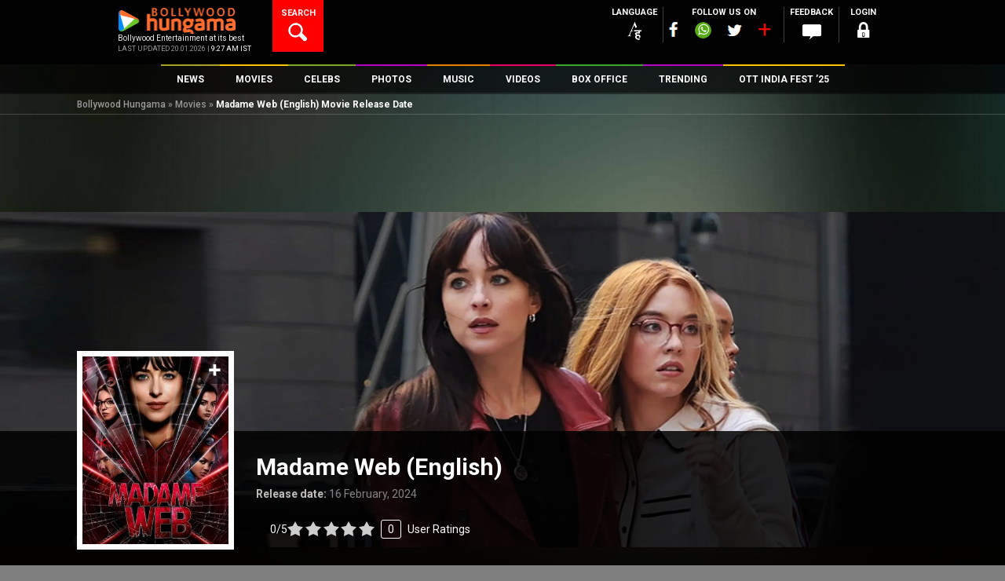

--- FILE ---
content_type: text/html; charset=UTF-8
request_url: https://www.bollywoodhungama.com/wp-admin/admin-ajax.php
body_size: -182
content:
{"login":"false","username":""}

--- FILE ---
content_type: text/html; charset=utf-8
request_url: https://www.google.com/recaptcha/api2/aframe
body_size: 265
content:
<!DOCTYPE HTML><html><head><meta http-equiv="content-type" content="text/html; charset=UTF-8"></head><body><script nonce="u1Nt_Qqpyu-Dg9bljnZcrQ">/** Anti-fraud and anti-abuse applications only. See google.com/recaptcha */ try{var clients={'sodar':'https://pagead2.googlesyndication.com/pagead/sodar?'};window.addEventListener("message",function(a){try{if(a.source===window.parent){var b=JSON.parse(a.data);var c=clients[b['id']];if(c){var d=document.createElement('img');d.src=c+b['params']+'&rc='+(localStorage.getItem("rc::a")?sessionStorage.getItem("rc::b"):"");window.document.body.appendChild(d);sessionStorage.setItem("rc::e",parseInt(sessionStorage.getItem("rc::e")||0)+1);localStorage.setItem("rc::h",'1768881857921');}}}catch(b){}});window.parent.postMessage("_grecaptcha_ready", "*");}catch(b){}</script></body></html>